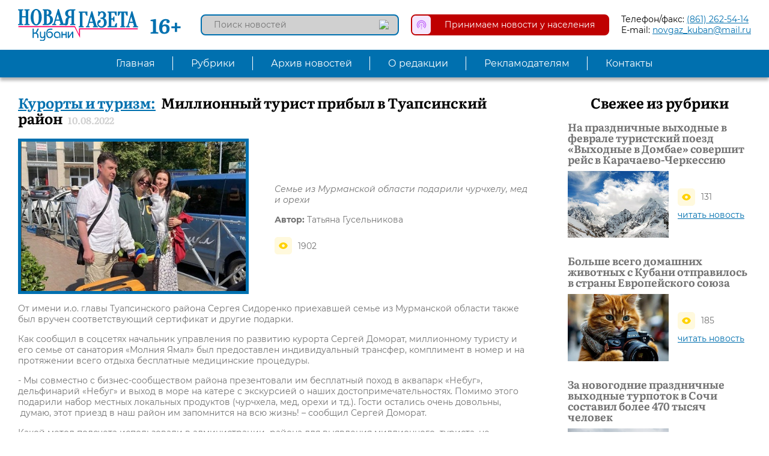

--- FILE ---
content_type: text/html; charset=utf-8
request_url: https://ngkub.ru/kurorty-i-turizm/millionnyy-turist-pribyl-v-tuapsinskiy-rayon
body_size: 5674
content:
<!DOCTYPE html>
<!--[if IE]><![endif]-->
<!--[if IE 8 ]><html dir="ltr" lang="ru" class="ie8"><![endif]-->
<!--[if IE 9 ]><html dir="ltr" lang="ru" class="ie9"><![endif]-->
<!--[if (gt IE 9)|!(IE)]><!-->
<html dir="ltr" lang="ru">
<!--<![endif]-->
<head>
<meta charset="UTF-8" />
<meta name="format-detection" content="telephone=no">
<meta name="viewport" content="width=device-width, initial-scale=1, maximum-scale=1, user-scalable=no">
<meta http-equiv="X-UA-Compatible" content="IE=edge">
<link rel="apple-touch-icon" sizes="180x180" href="/apple-touch-icon.png">
<link rel="icon" type="image/png" sizes="32x32" href="/favicon-32x32.png">
<link rel="icon" type="image/png" sizes="16x16" href="/favicon-16x16.png">
<link rel="manifest" href="/site.webmanifest">
<link rel="mask-icon" href="/safari-pinned-tab.svg" color="#5bbad5">
<meta name="msapplication-TileColor" content="#2b5797">
<meta name="theme-color" content="#ffffff">
<title>Миллионный турист прибыл в Туапсинский район | Новая Газета Кубани</title>
<base href="https://ngkub.ru/" />
<meta name="description" content="Семье из Мурманской области подарили чурчхелу, мед и орехи" />
<meta property="og:title" content="Миллионный турист прибыл в Туапсинский район | Новая Газета Кубани" />
<meta property="og:type" content="website" />
<meta property="og:url" content="https://ngkub.ru/kurorty-i-turizm/millionnyy-turist-pribyl-v-tuapsinskiy-rayon" />
<meta property="og:image" content="https://ngkub.ru/image/cache/catalog/2022/tuapse_main19876-450x300.jpg" />
<meta property="og:site_name" content="Новая Газета Кубани" />
<script src="catalog/view/javascript/jquery/jquery-3.4.1.min.js" type="text/javascript"></script>
<script src="catalog/view/javascript/jquery/mmenu/jquery.mmenu.all.js" type="text/javascript"></script>
<script src="catalog/view/javascript/jquery/fancybox/jquery.fancybox.min.js" type="text/javascript"></script>
<link href="catalog/view/javascript/jquery/mmenu/jquery.mmenu.all.css" media="all" rel="stylesheet">
<link href="catalog/view/javascript/jquery/fancybox/jquery.fancybox.min.css" media="all" rel="stylesheet">
<link href="catalog/view/theme/ngk/css/hamburgers.css" media="all" rel="stylesheet">
<link href="catalog/view/theme/ngk/css/ngk_style.css?v=1.1" media="all" rel="stylesheet">
<link href="catalog/view/theme/ngk/css/ngk_screen.css?v=1.1" media="screen" rel="stylesheet">
<script src="catalog/view/javascript/ngk.js" type="text/javascript"></script>
</head>
<body class="simplearticles-article">
<div id="page">
<header class="fixed">
  <div class="header_line inner df fdr jcsb aic">
    <div class="header_line_left df fdr jcfs aic">
      <div class="mobile_menu_open hamburger hamburger--collapse">
        <span class="hamburger-box">
          <span class="hamburger-inner"></span>
        </span>
      </div>
      <a class="logo" href="https://ngkub.ru/"><img src="/image/catalog/logo.svg" title="Новая Газета Кубани" alt="Новая Газета Кубани"></a>
      <span class="age_rating">16+</span>
    </div>
    <div class="header_line_right df fdr jcfe aic">
      <div id="news_search" class="news_search">
  <input type="text" name="news_search" value="" placeholder="Поиск новостей" class="bsbb">
  <button type="button"><img src="/image/catalog/icons/search.svg"></button>
</div>      <a class="accept_news df fdr jcsb aic" href="/newsincome/">
        <img src="/image/catalog/icons/accept_news.svg">
        <p class="bsbb">Принимаем новости у населения</p>
      </a>
      <div class="phone_email">
        <p><span>Телефон/факс: </span><a href="tel:(861) 262-54-14">(861) 262-54-14</a></p>
        <p><span>E-mail: </span><a href="mailto:novgaz_kuban@mail.ru">novgaz_kuban@mail.ru</a></p>
      </div>
    </div>
  </div>
  <nav id="topmenu" class="topmenu">
  <ul class="topmenu_list inner df fdr jcc aic">
                <li><a class="set_tr" href="https://ngkub.ru/">Главная</a></li>
                    <li class="parent">
            <span class="set_tr">Рубрики</span>
            <div class="submenu_wrap">
        <div class="submenu df fdr jcc aifs">
                <ul>
                    <li>
                        <a class="set_tr" href="https://ngkub.ru/ekonomika">Экономика</a>
                      </li>
                    <li>
                        <a class="set_tr" href="https://ngkub.ru/mezhdunarodnyy-otdel">Международный отдел</a>
                      </li>
                    <li>
                        <a class="set_tr" href="https://ngkub.ru/nedvizhimost">Недвижимость</a>
                      </li>
                    <li>
                        <a class="set_tr" href="https://ngkub.ru/finansy">Финансы</a>
                      </li>
                    <li>
                        <a class="set_tr" href="https://ngkub.ru/kriminal">Криминал</a>
                      </li>
                    <li>
                        <a class="set_tr" href="https://ngkub.ru/pisma-chitateley-srochno-v-nomer">Письма читателей. Срочно в номер!</a>
                      </li>
                  </ul>
                <ul>
                    <li>
                        <a class="set_tr" href="https://ngkub.ru/kurorty-i-turizm">Курорты и туризм</a>
                      </li>
                    <li>
                        <a class="set_tr" href="https://ngkub.ru/politika">Политика</a>
                      </li>
                    <li>
                        <a class="set_tr" href="https://ngkub.ru/rassledovaniya">Расследования</a>
                      </li>
                    <li>
                        <a class="set_tr" href="https://ngkub.ru/sots-sfera">Соц. сфера</a>
                      </li>
                    <li>
                        <a class="set_tr" href="https://ngkub.ru/ekologiya">Экология</a>
                      </li>
                    <li>
                        <a class="set_tr" href="https://ngkub.ru/obshchestvo">Общество</a>
                      </li>
                  </ul>
                <ul>
                    <li>
                        <a class="set_tr" href="https://ngkub.ru/kultura">Культура</a>
                      </li>
                    <li>
                        <a class="set_tr" href="https://ngkub.ru/sport">Спорт</a>
                      </li>
                    <li>
                        <a class="set_tr" href="https://ngkub.ru/spravedlivaya-kuban">«Справедливая Кубань»</a>
                      </li>
                    <li>
                        <a class="set_tr" href="https://ngkub.ru/obyavleniya-i-reklama">Объявления</a>
                      </li>
                    <li>
                        <a class="set_tr" href="https://ngkub.ru/intervyu">Интервью</a>
                      </li>
                    <li>
                        <a class="set_tr" href="https://ngkub.ru/video">Принимаем видеоновости от населения</a>
                      </li>
                  </ul>
                <ul>
                    <li>
                        <a class="set_tr" href="https://ngkub.ru/novosti-partnerov">Новости партнёров</a>
                      </li>
                  </ul>
                </div>
      </div>
    </li>
                    <li><a class="set_tr" href="https://ngkub.ru/archive/">Архив новостей</a></li>
                        <li><a class="set_tr" href="https://ngkub.ru/o-redaktsii">О редакции</a></li>
                        <li><a class="set_tr" href="https://ngkub.ru/reklamodatelyam">Рекламодателям</a></li>
                        <li><a class="set_tr" href="https://ngkub.ru/kontakty">Контакты</a></li>
              </ul>
</nav></header>
<div class="content">
  <div class="article_wrap two_column inner df fdr jcsb aifs">
    <div class="article_main two_column_main">
    	<div class="article_title">
    		<a href="https://ngkub.ru/kurorty-i-turizm">Курорты и туризм:</a>
    		<h1>Миллионный турист прибыл в Туапсинский район</h1>
    		<span>10.08.2022</span>
    	</div>
            <div class="article_top df fdr jcsb aic">
        <img class="bsbb" src="https://ngkub.ru/image/cache/catalog/2022/tuapse_main19876-450x300.jpg">
        <div class="article_top_info">
        	<p class="article_preview">Семье из Мурманской области подарили чурчхелу, мед и орехи</p>
          <div class="authors">
                        <p><span>Автор:</span> Татьяна Гусельникова</p>
                                              </div>
          <div class="counts df fdc jcfs aifs">
            <p class="viewed df fdr jcfs aic"><img src="/image/catalog/icons/viewed.svg"> 1902</p>
          </div>
        </div>
      </div>
            <div class="article_text"><p>От имени и.о. главы Туапсинского района Сергея Сидоренко приехавшей семье из Мурманской области также был вручен соответствующий сертификат и другие подарки.</p>

<p>Как сообщил в соцсетях начальник управления по развитию курорта Сергей Доморат, миллионному туристу и его семье от санатория «Молния Ямал» был предоставлен индивидуальный трансфер, комплимент в номер и на протяжении всего отдыха бесплатные медицинские процедуры.</p>

<p>- Мы совместно с бизнес-сообществом района презентовали им бесплатный поход в аквапарк «Небуг», дельфинарий «Небуг» и выход в море на катере с экскурсией о наших достопримечательностях. Помимо этого подарили набор местных локальных продуктов (чурчхела, мед, орехи и тд.). Гости остались очень довольны, &nbsp;думаю, этот приезд в наш район им запомнится на всю жизнь! – сообщил Сергей Доморат.</p>

<p>Какой метод подсчета использовали в администрации&nbsp; района для выявления миллионного &nbsp;туриста, не сообщается, известно. что семья приехала на поезде.</p>

<p>Напомним, что в конце июля четырехмиллионного туриста встретил Сочи, им совершенно случайно оказался мэр Саранска.</p>

<p><img alt="" src="https://ngkub.ru/image/catalog/2022/tuapse_19876.jpg" style="width: 450px; height: 400px;" /></p>
</div>
    </div>
    <div class="article_right two_column_right">
                              <div class="latest_articles_from_category">
        <h2>Свежее из рубрики</h2>
        <div class="latest_articles_from_category_list df fdc jcsb aifs fww">
                <div class="latest_article_from_category">
          <h3><a href="https://ngkub.ru/kurorty-i-turizm/na-prazdnichnye-vykhodnye-v-fevrale-turistskiy-poezd-vykhodnye-v-dombae-sovershit-reys-v-karachaevo-cherkessiyu">На праздничные выходные в феврале туристский поезд «Выходные в Домбае» совершит рейс в Карачаево-Черкессию</a></h3>
          <div class="img_counts df fdr jcsb aic">
            <img src="https://ngkub.ru/image/cache/catalog/2024/gori_2101-300x200.jpg">
            <div>
              <p class="viewed df fdr jcfs aic"><img src="/image/catalog/icons/viewed.svg"> 131</p>
              <a href="https://ngkub.ru/kurorty-i-turizm/na-prazdnichnye-vykhodnye-v-fevrale-turistskiy-poezd-vykhodnye-v-dombae-sovershit-reys-v-karachaevo-cherkessiyu">читать новость</a>
            </div>
          </div>
        </div>
                <div class="latest_article_from_category">
          <h3><a href="https://ngkub.ru/kurorty-i-turizm/bolshe-vsego-domashnikh-zhivotnykh-s-kubani-otpravilos-v-strany-evropeyskogo-soyuza">Больше всего домашних животных с Кубани отправилось в страны Европейского союза</a></h3>
          <div class="img_counts df fdr jcsb aic">
            <img src="https://ngkub.ru/image/cache/catalog/2024/kot_1501-300x200.jpg">
            <div>
              <p class="viewed df fdr jcfs aic"><img src="/image/catalog/icons/viewed.svg"> 185</p>
              <a href="https://ngkub.ru/kurorty-i-turizm/bolshe-vsego-domashnikh-zhivotnykh-s-kubani-otpravilos-v-strany-evropeyskogo-soyuza">читать новость</a>
            </div>
          </div>
        </div>
                <div class="latest_article_from_category">
          <h3><a href="https://ngkub.ru/kurorty-i-turizm/za-novogodnie-prazdnichnye-vykhodnye-turpotok-v-sochi-sostavil-bolee-470-tysyach-chelovek">За новогодние праздничные выходные турпоток в Сочи составил более 470 тысяч человек</a></h3>
          <div class="img_counts df fdr jcsb aic">
            <img src="https://ngkub.ru/image/cache/catalog/2024/turist_1201-300x200.jpg">
            <div>
              <p class="viewed df fdr jcfs aic"><img src="/image/catalog/icons/viewed.svg"> 220</p>
              <a href="https://ngkub.ru/kurorty-i-turizm/za-novogodnie-prazdnichnye-vykhodnye-turpotok-v-sochi-sostavil-bolee-470-tysyach-chelovek">читать новость</a>
            </div>
          </div>
        </div>
                </div>
      </div>
                  		<div class="advert_right">
    <img src="https://ngkub.ru/image/cache/catalog/2020/jur_rassl-385x575.jpg">
  </div>
      </div>
  </div>
  <script type="text/javascript"><!--
  $(document).on('click', '.add_comment', function(e) {
    e.preventDefault();
    if($(this).closest('.article_comments').find('.article_comments_form_wrap .article_comments_form').length) {
      $(this).closest('.article_comments').find('.article_comments_form').stop().slideToggle(500);
    } else {
      $(this).closest('.article_comments').find('.article_comments_form_wrap').append($('.article_comments_form').hide());
      $('input[name=\'parent\']').val('0');
      $('input[name=\'level\']').val('0');
      $('#cancel_comment').hide();
      $(this).closest('.article_comments').find('.article_comments_form').stop().slideToggle(500);
    }
  });
  $(document).on('click', '.article_comment .respond', function(e) {
    e.preventDefault();
    if(!$(this).closest('.article_comment').find('.article_comments_form').length) {
      $(this).closest('.article_comment').append($('.article_comments_form').hide());
      $('input[name=\'parent\']').val($(this).attr('data-parent'));
      $('input[name=\'level\']').val($(this).attr('data-level'));
      $('#cancel_comment').show();
      $(this).closest('.article_comment').find('.article_comments_form').stop().slideToggle(500);
    }
  });
  $(document).on('click', '#cancel_comment', function(e) {
    e.preventDefault();
    $(this).closest('.article_comments').find('.article_comments_form_wrap').append($('.article_comments_form').hide());
    $('input[name=\'parent\']').val('0');
    $('input[name=\'level\']').val('0');
    $('#cancel_comment').hide();
  });
  $(document).on('click', '.refresh_comments', function(e) {
    e.preventDefault();
    if(!$(this).closest('.article_comments').find('.article_comments_form_wrap .article_comments_form').length) {
      $(this).closest('.article_comments').find('.article_comments_form_wrap').append($('.article_comments_form').hide());
      $('input[name=\'parent\']').val('0');
      $('input[name=\'level\']').val('0');
      $('#cancel_comment').hide();
    }
    $(this).prop('disabled', true).addClass('rotating');
    $('#comments').append('<div class="comments_overlay"></div>').fadeTo(300, 0.5, function() {
      setTimeout(function() {
        $('#comments').load('index.php?route=simplearticles/article/refresh_comments&sa_article_id=14800', function() {
          $('#comments').fadeTo(300, 1, function() {
            $('.refresh_comments').prop('disabled', false).removeClass('rotating');
          });
        });
      }, 1500);
    });
  });
  $(document).on('click', '#add_comment', function(e) {
    e.preventDefault();
    $.ajax({
      url: 'index.php?route=simplearticles/article/add_comment&sa_article_id=14800',
      type: 'post',
      dataType: 'json',
      data: $("#article_comment_form").serialize(),
      beforeSend: function() {
        $('.article_comments_form').append('<div class="form_overlay"></div>');
      },
      complete: function() {
        $('.form_overlay').remove();
      },
      success: function(json) {
        if(json['error']) {
          if (json['error']['comment_name']) {
            $('.comment_name_error').addClass('active').text(json['error']['comment_name']);
          } else {
            if($('.comment_name_error').hasClass('active')) {
              $('.comment_name_error').removeClass('active').text('');
            }
          }
          if (json['error']['comment_text']) {
            $('.comment_text_error').addClass('active').text(json['error']['comment_text']);
          } else {
            if($('.comment_text_error').hasClass('active')) {
              $('.comment_text_error').removeClass('active').text('');
            }
          }
          if (json['error']['comment_captcha']) {
            $('.comment_captcha_error').addClass('active').text(json['error']['comment_captcha']);
          } else {
            if($('.comment_captcha_error').hasClass('active')) {
              $('.comment_captcha_error').removeClass('active').text('');
            }
          }
        } else {
          $('.comment_error').each(function() {
            $(this).removeClass('active').text('');
          });
        }

        if (json['success']) {
          if($('#cancel_comment').is(':visible')) {
            $('#cancel_comment').trigger('click');
          } else {
            $('.add_comment').trigger('click');
          }
          $('.refresh_comments').trigger('click');
          $('input[name=\'comment_name\']').val('');
          $('textarea[name=\'comment_text\']').val('');
          grecaptcha.reset();
        }
      }
    });
  });
  //--></script>
</div>
<footer class="inner df fdr jcc aic">
	<img src="/image/catalog/mascot_new.jpg">
	<div class="copyrights">
		<p>Называем вещи своими именами</p>
		<p>&copy;2026 «Новая Газета Кубани»</p>
				<a href="https://ngkub.ru/ob-ispolzovanii-materialov">Об использовании материалов</a>
			</div>
	<div class="social df fdr jcc aic">
    <a class="social_link" href="https://t.me/ngkub" target="_blank"><img src="/image/catalog/icons/social/telegram.svg"></a>
    <a class="social_link" href="https://vk.com/ngkub" target="_blank"><img src="/image/catalog/icons/social/vk.svg"></a>
    <a class="social_link" href="https://ok.ru/group/56849955553296" target="_blank"><img src="/image/catalog/icons/social/odnoklassniki.svg"></a>
    <a class="social_link" href="https://dzen.ru/id/5d838cce5eb26800afb682f9" target="_blank"><img src="/image/catalog/icons/social/dzen.svg"></a>
  </div>
	<div class="counters">
<!-- HotLog -->
<span id="hotlog_counter"></span>
<span id="hotlog_dyn"></span>
<script type="text/javascript">
var hot_s = document.createElement('script');
hot_s.type = 'text/javascript'; hot_s.async = true;
hot_s.src = 'https://js.hotlog.ru/dcounter/2576351.js';
hot_d = document.getElementById('hotlog_dyn');
hot_d.appendChild(hot_s);
</script>
<noscript>
<a href="https://click.hotlog.ru/?2576351" target="_blank"><img
src="https://hit20.hotlog.ru/cgi-bin/hotlog/count?s=2576351&amp;im=650" border="0"
alt="HotLog"></a>
</noscript>
<!-- /HotLog -->
<!-- Yandex.Metrika counter -->
<script type="text/javascript" >
   (function(m,e,t,r,i,k,a){m[i]=m[i]||function(){(m[i].a=m[i].a||[]).push(arguments)};
   m[i].l=1*new Date();k=e.createElement(t),a=e.getElementsByTagName(t)[0],k.async=1,k.src=r,a.parentNode.insertBefore(k,a)})
   (window, document, "script", "https://mc.yandex.ru/metrika/tag.js", "ym");

   ym(35199540, "init", {
        id:35199540,
        clickmap:true,
        trackLinks:true,
        accurateTrackBounce:true,
        webvisor:true
   });
</script>
<noscript><div><img src="https://mc.yandex.ru/watch/35199540" style="position:absolute; left:-9999px;" alt="" /></div></noscript>
<!-- /Yandex.Metrika counter -->
</div>
</footer>
</div>
</body>
</html>

--- FILE ---
content_type: text/css
request_url: https://ngkub.ru/catalog/view/theme/ngk/css/ngk_screen.css?v=1.1
body_size: 3171
content:
@media screen and (min-width: 1600px) {
	.news_fresh .advert_banner {
		width: 30%;
	}
	.article_right .article_geolocation p.article_geolocation_title {
		font-size: 24px;
	}
}
@media screen and (min-width: 300px) and (max-width: 1300px) {
	.news_top_commented_item .img_counts a {
		display: none;
	}
}
@media screen and (min-width: 1200px) and (max-width: 1300px) {
	.swiper-slide .slider_article_info h2 {
		font-size: 18px;
	}
	.news_slider .special p.annotation,
	.advert_block .special p.annotation,
	.swiper-slide .slider_article_info p,
	.news_top_commented_item .img_counts p,
	.ntc_latest_comment p.ntc_latest_comment_text {
		font-size: 12px;
	}
	.ntc_latest_comment {
		top: -30px;
	}
	.news_top_commented_item .img_counts .viewed img,
	.news_top_commented_item .img_counts .comments img {
		width: 25px;
		height: 25px;
		margin-right: 5px;
	}
}
@media screen and (min-width: 900px) and (max-width: 1199px) {
	.news_series_item {
		width: 23%;
	}
	.news_fresh .news_list ul li a, .latest_comment .latest_comment_block p.comment_text,
	.latest_comment_block_buttons a.respond, a.news_series_link, .ntc_latest_comment a,
	.latest_comment_block_buttons a.article_href, .news_interview_count p, .news_interview_count_link > a,
	.news_tv_count p, .news_tv_count_link > a {
		font-size: 12px;
	}
	.news_series_item h3 {
		font-size: 14px;
	}
	.news_series h2, .news_interview h2, .news_tv h2, .news_fresh .news_list h2, .news_fresh .advert_banner h2,
	.information h1, .newsincome h1, .category_wrap h1, .article_wrap h1, .news_latest_comments h2,
	.news_top_commented h2, .articles_from_series h2, .article_comments_header h2, .news_fresh .advert_banner h2,
	.article_wrap .article_title a {
		font-size: 20px;
	}
	.news_interview_item h3,
	.news_tv_item h3 {
		font-size: 18px;
	}
	.news_interview_count p img,
	.news_tv_count p img,
	.article_right .counts p img {
		width: 25px;
		height: 25px;
		margin-right: 5px;
	}
}
@media screen and (min-width: 1024px) and (max-width: 1199px) {
	.header_line .phone_email p span,
	.news_slider .special p.annotation,
	.advert_block .special p.annotation,
	.swiper-slide .slider_article_info .author_date {
		display: none;
	}
	.news_search input {
		width: 250px;
	}
	header nav.topmenu > ul li a, header nav.topmenu > ul li span {
		font-size: 14px;
	}
	.swiper-slide .slider_article_info h2,
	.news_slider .special h2,
	.advert_block .special h2,
	.news_top_commented_item h3 a, .article_from_series h3 a,
	.latest_interview h3 a, .category_article h2 a,
	.article_right .article_geolocation p.article_geolocation_title {
		font-size: 16px;
	}
	.swiper-slide .slider_article_info p,
	.swiper-slide .slider_article_info a.more,
	.news_slider .special p.category,
	.news_slider .special .special_info .special_info_text a,
	.news_slider .special .special_info .special_info_text p,
	.advert_block .special p.category,
	.advert_block .special .special_info .special_info_text a,
	.advert_block .special .special_info .special_info_text p,
	.news_top_commented_item .img_counts p,
	.ntc_latest_comment p.ntc_latest_comment_text,
	.category_article .category_article_info .category_article_text p,
	.category_article .category_article_info .author_date p,
	.category_article .category_article_info p,
	.category_article .category_article_info a.more,
	.article_right .authors p, .article_right .article_personality p,
	.article_from_series .img_counts a, .article_from_series .img_counts p,
	.latest_interview .img_counts a, .latest_interview .img_counts p,
	.archive_filters .archive_filter select {
		font-size: 12px;
	}
	.ntc_latest_comment a {
		font-size: 10px;
	}
	.swiper-slide .slider_article_info .counts p img,
	.news_slider .special .special_info .special_info_text p img,
	.advert_block .special .special_info .special_info_text p img,
	.news_top_commented_item .img_counts .viewed img,
	.news_top_commented_item .img_counts .comments img,
	.category_article .category_article_info img,
	.article_from_series .img_counts .viewed img,
	.article_from_series .img_counts .comments img,
	.latest_interview .img_counts p img {
		width: 25px;
		height: 25px;
		margin-right: 5px;
	}
	.category_article > img {
		width: 30%;
	}
	.category_article .category_article_info {
		width: 64%;
	}
}
@media screen and (min-width: 300px) and (max-width: 1023px) {
	a.accept_news, .header_line .phone_email p span,
	header nav.topmenu {
		display: none;
	}
	.mobile_menu_open {
		display: block;
	}
	header {
		position: fixed;
		top: 0;
		left: 0;
		right: 0;
		z-index: 100;
	}
	.header_line {
		padding-top: 0; 
    padding-bottom: 0;
    height: 50px;
    border-bottom: 2px solid #0070af;
    background: #fff;
	}
	.header_line a.logo img {
		width: 130px;
	}
	.age_rating {
		font-size: 28px;
	}
	.news_slider .slider,
	.news_slider .special,
	.advert_block .special,
	.two_column_main,
	.two_column_right {
		width: 100%;
	}
	.news_slider .special,
	.advert_block .special {
		-webkit-flex-direction: row;
		-moz-flex-direction: row;
		-ms-flex-direction: row;
		-o-flex-direction: row;
		flex-direction: row;
		justify-content: space-between;
		-webkit-align-items: center;
		-moz-align-items: center;
		-ms-align-items: center;
		-o-align-items: center;
		align-items: center;
	}
	.news_slider .special .special_info, .news_slider .special .special_text,
	.advert_block .special .special_info, .advert_block .special .special_text {
		width: 48%;
	}
	.news_slider .special .special_text,
	.advert_block .special .special_text {
		text-align: right;
	}
	.news_slider .special .special_info,
	.advert_block .special .special_info {
		-webkit-align-items: center;
		-moz-align-items: center;
		-ms-align-items: center;
		-o-align-items: center;
		align-items: center;
	}
	.content {
		padding-top: 50px!important;
	}
	.category_wrap, .article_wrap, .newsincome {
		-webkit-flex-direction: column;
    -moz-flex-direction: column;
    -ms-flex-direction: column;
    -o-flex-direction: column;
    flex-direction: column;
	}
	.article_info_block {
		order: 1;
		max-width: 450px;
		margin: 0 auto;
	}
	.articles_from_series {
		order: 2;
		width: 100%;
		margin: 0;
	}
	.article_right .advert_right {
		order: 3;
	}
	.articles_from_series_list,
	.latest_interviews_list {
		-webkit-flex-direction: row;
    -moz-flex-direction: row;
    -ms-flex-direction: row;
    -o-flex-direction: row;
    flex-direction: row;
    justify-content: space-evenly;
    -webkit-align-items: center;
		-moz-align-items: center;
		-ms-align-items: center;
		-o-align-items: center;
		align-items: center;
	}
	.article_right .article_personality {
		margin-top: 0;
	}
	.articles_from_series {
		padding: 20px 0 0;
    margin: 20px 0 0;
    border-top: 1px solid #d0d0d0;
	}
}
@media screen and (min-width: 900px) and (max-width: 1023px) {
	.news_top_commented .news_top_commented_item:last-child {
		display: none;
	}
	.news_search input,
	.header_line .phone_email p a {
		width: 300px;
		font-size: 12px;
	}
	.news_search button {
		width: 28px;
		height: 28px;
	}
	.ntc_latest_comment p.ntc_latest_comment_text {
		font-size: 12px;
	}
	.news_fresh .news_list h2, .news_fresh .advert_banner h2 {
		font-size: 20px;
	}
	.two_column_right {
		display: -webkit-flex;
    display: -moz-flex;
    display: -ms-flex;
    display: -o-flex;
    display: flex;
    -webkit-flex-direction: row;
		-moz-flex-direction: row;
		-ms-flex-direction: row;
		-o-flex-direction: row;
		flex-direction: row;
		justify-content: space-around;
		-webkit-align-items: flex-start;
    -moz-align-items: flex-start;
    -ms-align-items: flex-start;
    -o-align-items: flex-start;
    align-items: flex-start;
    padding: 20px 0 0;
    margin: 20px 0 0;
    border-top: 1px solid #d0d0d0;
	}
	.article_right {
		-webkit-flex-wrap: wrap;
    -moz-flex-wrap: wrap;
    -ms-flex-wrap: wrap;
    -o-flex-wrap: wrap;
    flex-wrap: wrap;
	}
	.news_top_commented, .advert_right {
		width: 35%;
		margin: 0;
	}
	.articles_from_series .article_from_series,
	.latest_interviews .latest_interview {
		width: 40%;
		border: 2px solid #0070af;
    padding: 15px;
    -webkit-box-sizing: border-box;
    -moz-box-sizing: border-box;
    box-sizing: border-box;
	}
	.news_tv_item .news_tv_main iframe {
		height: 200px;
	}
}
@media screen and (min-width: 300px) and (max-width: 899px) {
	.header_line_right .phone_email {
		display: none;
	}
	.header_line a.logo img {
		width: 120px;
	}
	.news_fresh {
		-webkit-flex-direction: column-reverse;
		-moz-flex-direction: column-reverse;
		-ms-flex-direction: column-reverse;
		-o-flex-direction: column-reverse;
		flex-direction: column-reverse;
	}
	.news_fresh .advert_banner,
	.news_fresh .news_list {
		width: 100%;
		margin: 0 auto;
	}
	.news_fresh .advert_banner {
		width: 80%;
	}
	.news_fresh .news_list {
		margin-bottom: 20px;
	}
	.two_column_right {
    padding: 20px 0 0;
    margin: 20px 0 0;
    border-top: 1px solid #d0d0d0;
	}
	.ntc_latest_comment p.ntc_latest_comment_text,
	.ntc_latest_comment p.ntc_latest_comment_author,
	.news_top_commented_item .img_counts p,
	.archive_filters .archive_filter button,
	.archive_filters .archive_filter select,
	.archive_filters .archive_filter.buttons a {
		font-size: 12px;
	}
	.ntc_latest_comment a {
		font-size: 10px;
	}
	.news_top_commented_item h3 a {
		font-size: 14px;
	}
	.news_top_commented h2 {
		font-size: 18px;
	}
	.news_top_commented_list {
		display: -webkit-flex;
    display: -moz-flex;
    display: -ms-flex;
    display: -o-flex;
    display: flex;
    -webkit-flex-direction: row;
		-moz-flex-direction: row;
		-ms-flex-direction: row;
		-o-flex-direction: row;
		flex-direction: row;
		justify-content: space-around;
		-webkit-align-items: flex-start;
    -moz-align-items: flex-start;
    -ms-align-items: flex-start;
    -o-align-items: flex-start;
    align-items: flex-start;
    -webkit-flex-wrap: wrap;
    -moz-flex-wrap: wrap;
    -ms-flex-wrap: wrap;
    -o-flex-wrap: wrap;
    flex-wrap: wrap;
	}
	.ntc_latest_comment {
		top: -30px;
	}
	.news_top_commented_item .img_counts .viewed img,
	.news_top_commented_item .img_counts .comments img {
		width: 25px;
		height: 25px;
		margin-right: 5px;
	}
	.advert_right {
		width: 100%;
		margin: 25px auto 0;
	}
	.archive_filters .archive_filter.buttons {
		width: 100%;
		margin-top: 15px;
	}
}
@media screen and (min-width: 681px) and (max-width: 1023px) {
	.advert_block > * {
		width: 45%;
	}
	.advert_block .special {
		margin-bottom: 15px;
		width: 92%;
	}
}
@media screen and (min-width: 681px) and (max-width: 899px) {
	.swiper-slide .slider_article_info .author_date,
	.news_top_commented .news_top_commented_item:last-child {
		display: none;
	}
	.news_search input {
		width: 300px;
		font-size: 12px;
	}
	.news_search button {
		width: 28px;
		height: 28px;
	}
	.swiper-slide .slider_article_info h2,
	.news_slider .special h2,
	.advert_block .special h2, .special h2,
	.news_series_item h3, .news_interview_item h3,
	.news_tv_item h3, .category_article h2 a,
	.article_from_series h3 a,
	.latest_interview h3 a {
		font-size: 14px;
	}
	.swiper-slide .slider_article_info p,
	.swiper-slide .slider_article_info a.more,
	.news_slider .special p.annotation,
	.news_slider .special p.category,
	.news_slider .special .special_info .special_info_text p,
	.news_slider .special .special_info .special_info_text a,
	.advert_block .special p.annotation,
	.advert_block .special p.category,
	.advert_block .special .special_info .special_info_text p,
	.advert_block .special .special_info .special_info_text a,
	a.news_series_link, .latest_comment_block_buttons a.article_href,
	.latest_comment_block_buttons a.respond, .news_interview_item p.sub_title,
	.news_tv_item p.sub_title, .news_interview_count p, .news_interview_count_link > a, footer p,
	.news_tv_count p, .category_article .category_article_info .category_article_text p,
	.category_article .category_article_info p,	.category_article .category_article_info p,
	.category_article .category_article_info a.more, .article_from_series .img_counts p,
	.article_from_series .img_counts a, .latest_interview .img_counts p,
	.latest_interview .img_counts a {
		font-size: 12px;
	}
	.swiper-slide .slider_article_info .counts p img,
	.news_slider .special .special_info .special_info_text p img,
	.advert_block .special .special_info .special_info_text p img,
	.news_interview_count p img, .news_tv_count p img, .category_article .category_article_info img,
	.article_from_series .img_counts .viewed img, .article_from_series .img_counts .comments img,
	.latest_interview .img_counts p img {
		width: 25px;
    height: 25px;
    margin-right: 5px;
	}
	.news_series h2, .news_interview h2, .news_tv h2,
	.news_latest_comments h2,
	.article_text p.incut, .information p.incut,
	.article_comments_header h2,
	.articles_from_series h2 {
		font-size: 18px;
	}
	.article_wrap h1, .article_wrap .article_title a {
		font-size: 20px;
	}
	.news_series_item {
		width: 40%;
		margin-bottom: 30px;
		padding: 2%;
	}
	.latest_comment {
		width: 44%;
	}
	.news_interview_item, .news_tv_item {
		width: 30%;
	}
	.news_interview_count_link, .news_tv_count_link {
		-webkit-flex-direction: column;
		-moz-flex-direction: column;
		-ms-flex-direction: column;
		-o-flex-direction: column;
		flex-direction: column;
	}
	.news_interview_count_link .news_interview_count,
	.news_tv_count_link .news_tv_count {
		margin-bottom: 10px;
	}
	footer > img {
		width: 120px;
	}
	footer .copyrights a {
		font-size: 10px;
	}
	.category_article > img {
		width: 30%;
	}
	.category_article .category_article_info {
		width: 64%;
	}
	.category_article .category_article_info .author_date {
		margin-bottom: 10px;
	}
	.news_top_commented_list .news_top_commented_item,
	.articles_from_series .article_from_series,
	.latest_interviews .latest_interview {
		width: 45%;
	}
	.advert_right {
		width: 50%;
	}
	.article_text p.incut, .information p.incut,
	.article_text p.quote, .information p.quote,
	.article_info_block {
		width: 70%;
	}
	.articles_from_series .article_from_series,
	.latest_interviews .latest_interview {
		border: 2px solid #0070af;
    padding: 15px;
    -webkit-box-sizing: border-box;
    -moz-box-sizing: border-box;
    box-sizing: border-box;
	}
	.news_tv_item .news_tv_main iframe {
		height: 150px;
	}
	.archive_filters .archive_filter.category {
		width: 35%;
	}
	.archive_filters .archive_filter {
		width: 20%;
	}
}
@media screen and (min-width: 300px) and (max-width: 680px) {
	.swiper-slide .slider_article_info p.annotation,
	.swiper-slide .slider_article_info .author_date,
	footer > img, footer .copyrights p:first-child,
	footer .counters {
		display: none;
	}
	.inner {
		padding: 0 20px;
	}
	.information, .category_wrap, .article_wrap, .newsincome {
		padding-top: 20px;
		padding-bottom: 20px;
	}
	.header_line a.logo img {
		width: 85px;
	}
	.age_rating {
		font-size: 20px;
	}
	.news_search input {
		width: 115px;
		font-size: 12px;
	}
	.news_search button {
		width: 28px;
		height: 28px;
	}
	.swiper-slide, .interview_top, .article_top,
	.news_slider .special,
	.advert_block .special,
	.advert_block, .category_article,
	.article_comments_header {
		-webkit-flex-direction: column;
    -moz-flex-direction: column;
    -ms-flex-direction: column;
    -o-flex-direction: column;
    flex-direction: column;
	}
	.interview_top, .article_top {
		max-width: 450px;
		margin: 0 auto 15px;
		padding-bottom: 15px;
		border-bottom: 1px solid #0070af;
	}
	.interview_top .interview_top_info .counts,
	.article_top .article_top_info .counts {
		-webkit-flex-direction: row;
    -moz-flex-direction: row;
    -ms-flex-direction: row;
    -o-flex-direction: row;
    flex-direction: row;
	}
	.interview_top .interview_top_info .counts p,
	.article_top .article_top_info .counts p {
		margin: 0;
	}
	.interview_top .interview_top_info .counts p.viewed,
	.article_top .article_top_info .counts p.viewed {
		margin-right: 15px;
	}
	.swiper-slide > img,
	.swiper-slide .slider_article_info,
	.news_slider .special .special_info,
	.news_slider .special .special_text,
	.advert_block .special .special_info,
	.advert_block .special .special_text,
	.news_fresh .advert_banner,
	.news_series_item, .latest_comment,
	.advert_block > *, .news_interview_item, .news_tv_item,
	.category_article > img, .category_article .category_article_info,
	.article_text p.incut, .information p.incut, form.article_comment_form,
	.interview_top > img, .interview_top .interview_top_info,
	.article_top > img, .article_top .article_top_info {
		width: 100%;
	}
	.article_text p.quote, .information p.quote {
		width: 80%;
		margin: 15px auto;
	}
	.article_text p.quote:before, .information p.quote:before,
	.article_text p.quote:after, .information p.quote:after {
		font-size: 50px;
	}
	.article_text p.incut, .information p.incut {
		margin: 15px 0;
		padding: 15px 0;
	}
	.category_article > img {
		margin-bottom: 10px;
		-webkit-box-sizing: border-box;
		-moz-box-sizing: border-box;
		box-sizing: border-box;
	}
	.swiper-slide .slider_article_info h2,
	.news_slider .special h2,
	.advert_block .special h2,
	.news_series_item h3, .news_interview_item h3,
	.news_tv_item h3, .category_article h2 a,
	.article_text p.incut, .information p.incut,
	.article_text p.quote, .information p.quote,
	.article_comments_list .article_comment .author_date p.article_comment_author,
	.article_from_series h3 a, .latest_interview h3 a {
		font-size: 14px;
	}
	.swiper-slide .slider_article_info .slider_article_infoblock {
		margin-top: 10px;
	}
	.swiper-slide .slider_article_info a.more,
	.swiper-slide .slider_article_info p,
	.news_slider .special p.category,
	.news_slider .special p.annotation,
	.news_slider .special .special_info .special_info_text a,
	.news_slider .special .special_info .special_info_text p,
	.advert_block .special p.category,
	.advert_block .special p.annotation,
	.advert_block .special .special_info .special_info_text a,
	.advert_block .special .special_info .special_info_text p,
	.news_fresh .news_list ul li a,
	.latest_comment_block_buttons a.respond, a.news_series_link, .ntc_latest_comment a,
	.latest_comment .latest_comment_block p.comment_text,
	.latest_comment_block_buttons a.article_href, .news_interview_item p.sub_title,
	.news_tv_item p.sub_title, .news_interview_count p, .news_tv_count p, .news_interview_count_link > a, .news_tv_count_link > a,
	.category_article .category_article_info .category_article_text p,
	.category_article .category_article_info .author_date p,
	.category_article .category_article_info p,
	.category_article .category_article_info a.more,
	.article_comments_list .article_comment .article_comment_text,
	.article_right .article_personality p, .article_from_series .img_counts p,
	.article_from_series .img_counts a, .latest_interview .img_counts p,
	.latest_interview .img_counts a, form.article_comment_form button,
	form.article_comment_form input, form.article_comment_form textarea {
		font-size: 12px;
	}
	.swiper-slide .slider_article_info .counts p img,
	.news_slider .special .special_info .special_info_text p img,
	.advert_block .special .special_info .special_info_text p img,
	.news_interview_count p img, .news_tv_count p img,.category_article .category_article_info img,
	.article_from_series .img_counts .viewed img, .article_from_series .img_counts .comments img,
	.latest_interview .img_counts p img, .interview_top .interview_top_info .counts p img,
	.article_top .article_top_info .counts p img {
		width: 25px;
    height: 25px;
    margin-right: 5px;
	}
	.category_article {
		display: block;
		max-width: 450px;
		margin: 0 auto 20px;
	}
	.news_slider .special .special_text,
	.advert_block .special .special_text {
		text-align: left;
	}
	.news_slider .special .special_info,
	.advert_block .special .special_info,
	.category_article .category_article_info .author_date,
	.article_comments_header span.add_comment {
		margin-top: 10px;
	}
	.category_article .category_article_info .author_date {
		margin-bottom: 10px;
	}
	.news_slider .special .special_info .special_info_text a,
	.news_slider .special .special_info .special_info_text p.viewed,
	.advert_block .special .special_info .special_info_text a,
	.advert_block .special .special_info .special_info_text p.viewed {
		margin-bottom: 5px;
	}
	.news_fresh .news_list h2, .news_fresh .advert_banner h2,
	.news_series h2, .news_interview h2, .news_tv h2,
	.news_latest_comments h2, .newsincome h1,
	.information h1, .category_wrap h1, .article_wrap h1,
	.article_comments_header h2, .articles_from_series h2,
	.article_wrap .article_title a {
		font-size: 18px;
	}
	.article_comments_header span.add_comment,
	.article_comments_list .article_comment a.respond {
		font-size: 10px;
	}
	.article_right .article_geolocation p.article_geolocation_title {
		font-size: 16px;
	}
	.article_comments_list .article_comment a.respond {
		width: 30%;
	}
	.news_series_item {
		padding: 5%;
		margin-bottom: 20px;
		max-width: 300px;
	}
	.advert_block {
		margin-top: 20px;
    margin-bottom: 20px;
	}
	.advert_block > * {
		margin: 10px 0;
	}
	.news_interview_item, .news_tv_item {
		margin-bottom: 30px;
		max-width: 450px;
	}
	.news_interview .news_interview_item:last-child,
	.news_tv .news_tv_item:last-child {
		margin-bottom: 0;
	}
	footer.inner {
		-webkit-flex-direction: column-reverse;
    -moz-flex-direction: column-reverse;
    -ms-flex-direction: column-reverse;
    -o-flex-direction: column-reverse;
    flex-direction: column-reverse;
	}
	footer > * {
		padding-top: 0;
		padding-bottom: 0;
		margin: 15px 0;
	}
	footer .copyrights {
		margin: 0 0 15px;
		text-align: center;
	}
	footer .social {
		margin-right: 0;
	}
	.article_text iframe, .information iframe, .article_video iframe {
		width: 100%;
		height: 300px;
	}
	.article_text p.quote:before, .information p.quote:before {
		top: 0;
		-webkit-transform: translateY(-40%);
    -moz-transform: translateY(-40%);
    -ms-transform: translateY(-40%);
    -o-transform: translateY(-40%);
    transform: translateY(-40%);
	}
	.article_text p.quote:after, .information p.quote:after {
		top: 100%;
		-webkit-transform: translateY(-100%);
    -moz-transform: translateY(-100%);
    -ms-transform: translateY(-100%);
    -o-transform: translateY(-100%);
    transform: translateY(-100%);
	}
	form.article_comment_form .g-recaptcha > div {
		-webkit-transform: scale(0.93);
    -moz-transform: scale(0.93);
    -ms-transform: scale(0.93);
    -o-transform: scale(0.93);
    transform: scale(0.93);
    -webkit-transform-origin: 0 0;
    -moz-transform-origin: 0 0;
    -ms-transform-origin: 0 0;
    -o-transform-origin: 0 0;
    transform-origin: 0 0;
	}
	.archive_filters .archive_filter,
	.archive_filters .archive_filter.category {
		width: 100%;
		max-width: 450px;
		margin: 0 auto 5px;
	}
	.archive_filters .archive_filter.buttons {
		margin-top: 10px;
	}
}
@media screen and (min-width: 400px) and (max-width: 680px) {
	.articles_from_series .article_from_series,
	.latest_interviews .latest_interview {
		max-width: 75%;
	}
}
@media screen and (min-width: 600px) and (max-width: 680px) {
	.articles_from_series .article_from_series,
	.latest_interviews .latest_interview {
		max-width: 60%;
	}
}
@media screen and (min-width: 300px) and (max-width: 500px) {
	.article_text img.left, .information img.left,
	.article_text img.right, .information img.right,
	.article_text img.center, .information img.center {
		float: none;
		max-width: 100%;
		margin: 15px auto;
	}
	.article_text iframe, .information iframe, .article_video iframe {
		height: 250px;
	}
	.age_rating {
		font-size: 16px;
		margin-left: 10px;
	}
}
@media screen and (min-width: 300px) and (max-width: 400px) {
	.news_tv_item .news_tv_main iframe,
	.article_text iframe, .information iframe, .article_video iframe {
		height: 200px;
	}
}

--- FILE ---
content_type: image/svg+xml
request_url: https://ngkub.ru/image/catalog/icons/social/odnoklassniki.svg
body_size: 1007
content:
<svg id="Bold" enable-background="new 0 0 32 32" height="512" viewBox="0 0 32 32" width="512" xmlns="http://www.w3.org/2000/svg"><path d="m26 32h-20c-3.314 0-6-2.686-6-6v-20c0-3.314 2.686-6 6-6h20c3.314 0 6 2.686 6 6v20c0 3.314-2.686 6-6 6z" fill="#e3f8fa"/><path d="m11.147 16.587c-.409.803.055 1.188 1.114 1.843.9.556 2.144.759 2.942.84-.327.315 1.173-1.128-3.147 3.028-.916.878.558 2.287 1.474 1.428l2.478-2.39c.948.912 1.858 1.787 2.478 2.393.916.862 2.39-.534 1.484-1.428-.068-.065-3.358-3.221-3.157-3.028.808-.081 2.033-.297 2.923-.84l-.001-.001c1.059-.659 1.523-1.043 1.12-1.846-.243-.456-.899-.837-1.773-.178 0 0-1.179.903-3.082.903-1.902 0-3.082-.903-3.082-.903-.871-.661-1.53-.277-1.771.179z" fill="#26c6da"/><path d="m15.999 16.095c2.319 0 4.212-1.812 4.212-4.043 0-2.24-1.893-4.052-4.212-4.052s-4.212 1.812-4.212 4.052c0 2.231 1.893 4.043 4.212 4.043zm0-6.042c1.14 0 2.069.894 2.069 1.999 0 1.096-.929 1.99-2.069 1.99s-2.069-.894-2.069-1.99c0-1.106.929-1.999 2.069-1.999z" fill="#8ce1eb"/></svg>

--- FILE ---
content_type: image/svg+xml
request_url: https://ngkub.ru/image/catalog/icons/social/telegram.svg
body_size: 608
content:
<svg id="Bold" enable-background="new 0 0 32 32" height="512" viewBox="0 0 32 32" width="512" xmlns="http://www.w3.org/2000/svg"><path d="m26 32h-20c-3.314 0-6-2.686-6-6v-20c0-3.314 2.686-6 6-6h20c3.314 0 6 2.686 6 6v20c0 3.314-2.686 6-6 6z" fill="#e3f8fa"/><path d="m16 24c4.419 0 8-3.581 8-8s-3.581-8-8-8-8 3.581-8 8 3.581 8 8 8zm-4.34-8.173 7.713-2.974c.358-.129.671.087.555.629l.001-.001-1.313 6.187c-.097.438-.358.545-.723.339l-2-1.474-.965.929c-.107.107-.197.197-.403.197l.142-2.036 3.707-3.349c.161-.142-.036-.222-.248-.081l-4.581 2.884-1.974-.616c-.43-.135-.439-.428.089-.634z" fill="#26c6da"/></svg>